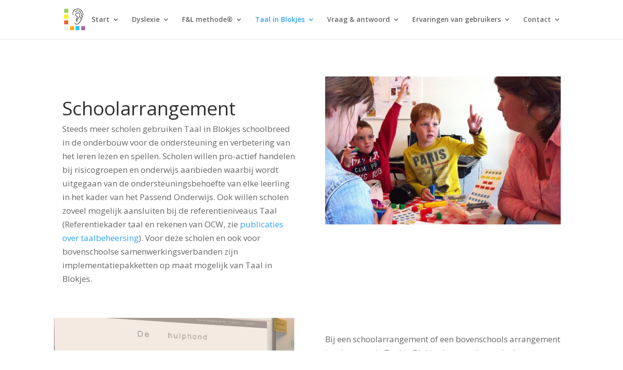

--- FILE ---
content_type: text/css
request_url: https://www.fenlexpertisecentrum.nl/wp-content/themes/Divi-Custom/style.css?ver=4.23.1
body_size: 432
content:
/*
 Theme Name: Divi-Custom
 Theme URI:
 Description: 'A child theme built for Divi'
 Author: Matthijs
 Author URI:
 Template: Divi
 Version: 1.0
 License:
 License URI:
*/

.locaties-container {    
    background: url("../../uploads/2019/10/Muzikaal.png");    
    background-size: cover; 
    background-repeat: no-repeat;
    background-attachment: fixed; 
    min-height: 605px;     
}

.locaties-content {    
    display: flex;
    position: relative;
    justify-content: center;
    align-items: center;
    flex-flow: column;
    height: 400px;
}

.locaties-fnl-logo {
    position: absolute;
    top: 20px;
    right: 0px;
    width: 300px;
    height: 90px;
}

.input-autocomplete {
    rgba(92,92,92,1);
    box-shadow: 0px 0px 12px 0px rgba(92,92,92,1);
    border-radius: 20px 20px 20px 20px;
    -moz-border-radius: 20px 20px 20px 20px;
    -webkit-border-radius: 20px 20px 20px 20px;
    border: 1px solid silver;
    padding-top: 8px;
    padding-bottom: 8px;
    padding-left: 50px !important;
    font-size: 20px;
    width: 100%;
    height: 50px;
    background-image: url(../../uploads/2019/10/MagnifyingGlass.png);
    background-repeat: no-repeat;
    background-size: 35px;
    background-position: 10px center;
    background-color: #f2f2f2 !important;
}

.color-box
{
    color: #fff;
    padding: 20px;
    min-height: 375px;
    text-align: center !important;
}

.test-box
{
    color: hotpink !important;
}

.color-box h3
{
    color: #fff;
    font-size: 32px;
    line-height: 1.5em;
}

.color-box-text
{
    text-align: center !important;
    min-height: 275px;
    margin-bottom: 0px !important;
}


.color-box a{
    color: rgba(255, 255, 255, 1);
    margin-bottom:20px;
    border-radius: 40px;
    margin-left:  auto;
    margin-right: auto;

}

.rounded-image-with-border img
{
    border-radius: 20px;
    border: 1px solid #ccc;
}

sup {
    bottom: 0.4em;
    font-size: smaller;
}

.bwl-faq-container label{
    font-size: 1.25rem !important;
    font-weight: 400 !important;
    margin-bottom: 6px;
}

--- FILE ---
content_type: application/javascript
request_url: https://www.fenlexpertisecentrum.nl/wp-content/plugins/bwl-advanced-faq-manager/assets/scripts/frontend.js?ver=2.0.4
body_size: 6359
content:
(()=>{var a={988:()=>{var a;(a=jQuery)(document).ready((function(){var e=a(".ac-container"),t=a(".single-faq-post");e.find("input[type=checkbox]").css({display:"none"}),"undefined"!=typeof bwl_advanced_faq_collapsible_accordion_status&&2==bwl_advanced_faq_collapsible_accordion_status?(e.find("article").removeAttr("style").addClass("baf-show-article baf-article-padding article-box-shadow"),e.find("input[type=checkbox]").prop("checked",!0),e.find("label").addClass("opened-label"),e.find("label").on("click",(function(){a(this).attr("label_id");var t=a(this).attr("parent_container_id");e=a(".ac-container[container_id="+t+"]");var i=a(this),n=i.next("input[type=checkbox]"),l=n.next("article");n.is(":checked")?(l.removeAttr("style").removeClass("baf-show-article").addClass("baf-hide-article baf-article-padding"),i.removeAttr("class").addClass("closed-label")):(l.removeAttr("style").removeClass("baf-hide-article baf-article-padding").addClass("baf-show-article"),i.removeAttr("class").addClass("opened-label"))}))):(e.find("article").removeAttr("style").addClass("baf-hide-article article-box-shadow"),e.find("input[type=checkbox]").prop("checked",!0),e.find("label").addClass("closed-label"),e.find("label").on("click",(function(){let t=a(this).parent("div").attr("id").replace("faq-","");a(this).attr("label_id");var i=a(this).attr("parent_container_id");e=a(".ac-container[container_id="+i+"]");var n=a(this),l=n.next("input[type=checkbox]"),s=l.next("article");l.is(":checked")?(e.find("article").removeAttr("style").removeClass("baf-show-article baf-article-padding").addClass("baf-hide-article article-box-shadow"),e.find("input[type=checkbox]").prop("checked",!0),e.find("label").removeAttr("class").addClass("closed-label"),l.prop("checked",!0),s.removeAttr("style").removeClass("baf-hide-article").addClass("baf-show-article baf-article-padding"),n.removeAttr("class").addClass("opened-label"),function(e){var t,i,n=(t="",i=a("body").attr("class").split(/\s+/),a.each(i,(function(a,e){if(e.indexOf("page-id")>=0)return t=e,!1})),t).replace("page-id-","");a.when(function(e,t){return a.ajax({url:BafFrontendData.ajaxurl,type:"POST",dataType:"HTML",data:{action:"baf_track_views",faqId:e,pageId:t}})}(e,n)).done((function(a){}))}(t)):(n.parent().find("input[type=checkbox]").prop("checked",!1),n.parent().find("article").removeAttr("style").removeClass("baf-show-article baf-article-padding").addClass("baf-hide-article article-box-shadow"),n.parent().find("label").removeAttr("class").addClass("closed-label"))}))),a(".baf_row_open").length&&a(".baf_row_open").each((function(){var e=a(this),t=e.data("row_open")-parseInt(1),i=e.find("div.bwl-faq-container:eq("+t+")");i.length&&i.find("label").trigger("click")})),t.length>0&&0==a(".baf-single-collapse").length&&t.find("label").trigger("click"),a(".baf_filter_list").length&&a(".baf_filter_list").each((function(){var e=a(this),t=e.closest("form");a("#"+e.attr("id")).bwlFaqFilter({unique_id:t.data("unique_id"),paginate:t.data("paginate"),pag_limit:t.data("pag_limit"),search_only_title:t.data("search_only_title")})}))}))},574:()=>{var a;(a=jQuery)((function(){function e(a,e){var t;return/^#([A-Fa-f0-9]{3}){1,2}$/.test(a)?(3==(t=a.substring(1).split("")).length&&(t=[t[0],t[0],t[1],t[1],t[2],t[2]]),"rgba("+[(t="0x"+t.join(""))>>16&255,t>>8&255,255&t].join(",")+","+e+")"):'rgba("0,0,0,'+e+'")'}!function(){if(a(".baf_custom_style").length>0){var t="";a(".baf_custom_style").each((function(){var i=".section_baf_"+a(this).attr("container_id"),n=a(this).data("first_color"),l=a(this).data("second_color"),s=a(this).data("label_text_color"),r=a(this).data("accordion_arrow");t+=i+"{clear:both;}",t+=i+" label{ background: linear-gradient( "+e(n,1)+", "+e(l,1)+") !important; color: "+s+" !important;}",t+=i+" label.opened-label{  background: linear-gradient( "+e(n,1)+", "+e(n,1)+") !important;}",t+=i+' label.opened-label:after{ font-size: 15px; font-weight:600; font-family: "Font Awesome 5 Free"; content:  "\\'+r+'" !important; color: '+s+" !important;}",t+=i+' label.closed-label:after{ font-size: 15px; font-weight: 600; font-family: "Font Awesome 5 Free"; content:  "\\'+r+'" !important; color: '+s+" !important;}",t+=i+" .baf-expand-all { background: "+n+" !important; color: "+s+" !important;}",t+=i+" .baf-expand-all:hover { background: "+l+" !important; color: "+s+" !important;}",t+=i+" .baf-collapsible-all{ background: "+n+" !important; color: "+s+" !important;}",t+=i+" .baf-collapsible-all:hover{ background: "+l+" !important; color: "+s+" !important;}",t+=i+" .active_page{ background: "+n+" !important;}",t+=i+".baf_layout_semi_round .bwl-faq-container{ background: linear-gradient( "+e(n,1)+", "+e(l,1)+") !important;}",t+=i+".baf_layout_round .bwl-faq-container{ background: linear-gradient( "+e(n,1)+", "+e(l,1)+") !important;}"})),a("<style data-type='baf_custom_style-custom-css'>"+t+"</style>").appendTo("head")}}()}))},350:()=>{var a;(a=jQuery)((function(){if(a(".bwl_advanced_faq_form").length>0){function e(a){return Math.floor(Math.random()*a+1)}a(".bwl_advanced_faq_form").each((function(){var e=a(this),t=1;e.is("[data-sel_cat]")&&(t=0),e.find("input#title").val(""),1===t&&e.find("select#cat").val("-1")})),a(".bwl_advanced_faq_form").find("input[type=submit]").on("click",(function(){var t=a(this),i=t.attr("bwl_advanced_faq_form_id"),n=a("#"+i),l=a("#"+i+" .bwl_advanced_faq_form"),s=1;l.is("[data-sel_cat]")&&(s=0);var r=n.find(".bwl-faq-form-message-box"),o=l.find("#title"),d=l.find("#cat"),c=l.find("#captcha_status");if(1==c.val())var f=l.find("#num1"),h=l.find("#num2"),_=l.find("#captcha"),p=a([]).add(o).add(d).add(_);else p=a([]).add(o).add(d);var b=!0,g="",v="border: 1px solid #EEEEEE",u="border: 1px solid #E63F37";return a.trim(o.val()).length<o.data("min_length")||a.trim(o.val()).length>o.data("max_length")?(title_bValid=!1,o.attr("style",u),g+=" "+o.data("error_msg")+"<br />"):(title_bValid=!0,o.attr("style",v),g+=""),b=b&&title_bValid,-1==a.trim(d.val())?(cat_bValid=!1,d.attr("style",u),g+=" "+err_faq_category+"<br />"):(cat_bValid=!0,d.attr("style",v),g+=""),b=b&&cat_bValid,1==c.val()&&(parseInt(a.trim(f.val()))+parseInt(a.trim(h.val()))!=parseInt(a.trim(_.val()))?(captcha_bValid=!1,_.attr("style",u),g+=" "+err_faq_captcha):(captcha_bValid=!0,_.attr("style",v),g+=""),b=b&&captcha_bValid),0==b&&r.html("").addClass("bwl-form-error-box").html(g).slideDown("slow"),1==b&&(p.attr("style",v),p.addClass("bwl_advanced_faq_disabled_field").attr("disabled","disabled"),t.addClass("bwl_advanced_faq_disabled_field").attr("disabled","disabled"),r.html("").removeClass("bwl-form-error-box").addClass("bwl-form-wait-box").html(BafFrontendData.string_please_wait).slideDown("slow"),a.ajax({url:BafFrontendData.ajaxurl,type:"POST",dataType:"JSON",data:{action:"bwl_advanced_faq_save_post_data",title:o.val(),cat:d.val(),_baf_form_nonce:l.find("#_baf_form_nonce").val()},success:function(a){1==a.bwl_faq_add_status?(1==c.val()&&(f.val(e(5)),h.val(e(9))),r.removeClass("bwl-form-wait-box").html("").html(BafFrontendData.string_ques_added).addClass("bwl-form-success-box").delay(3e3).slideUp("slow"),p.val("").removeAttr("disabled").removeClass("bwl_advanced_faq_disabled_field"),1===s&&d.val("-1"),t.removeAttr("disabled").removeClass("bwl_advanced_faq_disabled_field")):(r.removeClass("bwl-form-wait-box").html("").html(BafFrontendData.string_ques_unable_add).addClass("bwl-form-error-box").delay(3e3).slideUp("slow"),p.removeAttr("disabled").removeClass("bwl_advanced_faq_disabled_field"),t.removeAttr("disabled").removeClass("bwl_advanced_faq_disabled_field"))},error:function(a,e,i){r.removeClass("bwl-form-wait-box").html("").html(BafFrontendData.string_ques_unable_add).addClass("bwl-form-error-box").delay(3e3).slideUp("slow"),p.removeAttr("disabled").removeClass("bwl_advanced_faq_disabled_field"),t.removeAttr("disabled").removeClass("bwl_advanced_faq_disabled_field")}})),!1}))}}))},299:()=>{var a;(a=jQuery)((function(){a(document).on("click",".post-like-container a",(function(e){e.preventDefault();var t=jQuery(this),i=t.find("i");if(console.log(i.hasClass("liked")),i.hasClass("liked"))return!1;i.addClass("liked");var n=t.data("loading_msg");t.siblings(".count").text(n);var l=t.data("post_id");return a.ajax({url:BafFrontendData.ajaxurl,type:"POST",dataType:"JSON",data:{action:"bwl_advanced_faq_apply_rating",post_like:!0,post_id:l},success:function(a){0==a.status&&(t.addClass("voted"),t.siblings(".count").text("").append(a.msg)),1==a.status&&(t.addClass("voted"),t.siblings(".count").text("").append(a.msg))},error:function(a,e,t){console.log("There was an error saving the update.")}}),!1}))}))},317:()=>{var a;(a=jQuery)((function(){a(".bwl-faq-tabs").length&&a(".bwl-faq-tabs li").on("click",(function(){"bwl-faq-link"!=a(this).find(".bwl-faq-link").attr("class")&&function(e){e.parent().parent().find(".bwl-faq-tab-content").slideUp("fast"),e.parent().find("li").removeClass("active");var t=e.find("a",0).attr("rel");a("#"+t).slideDown("slow"),e.addClass("active")}(a(this))}))}))},885:()=>{!function(a){"use strict";a((function(){function e(e,n,l,s){var r=e.find(".baf_page_navigation").data("paginate");if(0==r){var o=e.find("#bwl_filter_"+e.attr("container_id")),d=a.trim(o.val());return d.length>-1&&d.length<2&&e.find("div.bwl-faq-container").css("display","block"),o.removeClass("search_load").addClass("search_icon"),!1}if(void 0!==s&&1==s){if(1==r){var c=e.find("div.bwl-faq-container:visible");c.addClass("filter");var f=c.size();c.slice(0,n),c.slice(n,f).css("display","none")}e.find("input[type=text]").removeClass("search_load").addClass("search_icon")}else e.find("div.bwl-faq-container").css("display","none"),e.find("div.bwl-faq-container").slice(0,n).css("display","block"),l=e.find("div.bwl-faq-container").size();var h=Math.ceil(l/n);e.find("#current_page").val(0),e.find("#show_per_page").val(n);for(var _='<div class="baf_page_num"><a class="previous_link" href="#"><i class="fa fa-chevron-left"></i></a>',p=0,b=[],g="",v=string_singular_page;h>p;)b[p]=p,h>10&&p>=10&&(g=" baf_dn"),_+='<a class="page_link'+g+'" href="#" longdesc="'+p+'">'+(p+1)+"</a>",p++;h>1&&(v=string_plural_page),_+='<a class="next_link" href="#"><i class="fa fa-chevron-right"></i></a></div><div class="total_pages">'+BafFrontendData.string_total+" "+h+" "+v+"</div>",e.find("#baf_page_navigation").html("").html(_),0==r&&e.find("#baf_page_navigation").remove(),0==b.length?e.find("#baf_page_navigation").css("display","none"):e.find("#baf_page_navigation").css("display","block"),e.find("#baf_page_navigation .page_link:first").addClass("active_page"),e.find(".next_link").on("click",(function(){var a=parseInt(e.find("#current_page").val())+1,n=e.find(".active_page").next(".page_link");if(1==n.length){if(n.hasClass("baf_dn")){n.removeClass("baf_dn");var l=parseInt(e.find("a.page_link:visible").length)-10;e.find("a.page_link:visible").slice(0,l).addClass("baf_dn")}i(e,a)}return t(e),!1})),e.find(".previous_link").on("click",(function(){var a=parseInt(e.find("#current_page").val())-1,n=e.find(".active_page").prev(".page_link"),l=e.find("div.bwl-faq-container").size(),s=parseInt(e.find("a.page_link:visible:first").attr("longdesc"))-1,r=e.find("a.page_link:visible:last").attr("longdesc");return 1==n.length&&(s>-1&&r<l&&(e.find("a.page_link").addClass("baf_dn"),e.find("a.page_link").slice(s,r).removeClass("baf_dn")),i(e,a)),t(e),!1})),e.find(".page_link").on("click",(function(){var n=a(this).attr("longdesc");return i(e,n),t(e),!1})),t(e)}function t(a){var e=a.find(".active_page").index(),t='<a href="#" class="baf_dotted_link">...</a>';if(a.find(".page_link").length){var i=a.find(".page_link"),n=i.length,l=i.first(),s=i.last();if(4>=n-1)return 1;if(n>4&&(a.find(".baf_dotted_link").length>0&&a.find(".baf_dotted_link").remove(),i.removeClass("baf_dn"),i.slice(4).addClass("baf_dn"),s.before(t),s.removeClass("baf_dn")),e>n-2&&(a.find(".baf_dotted_link").length>0&&a.find(".baf_dotted_link").remove(),i.slice(4).addClass("baf_dn")),4==e&&l.removeClass("baf_dn"),e>4){var r=e-4,o=e;a.find(".baf_page_navigation").children(".page_link").addClass("baf_dn"),a.find(".baf_page_navigation").children(".page_link").slice(r,o).removeClass("baf_dn"),l.after(t).removeClass("baf_dn").removeClass("baf_dn"),s.removeClass("baf_dn")}}}function i(a,e){var t=0;a.find("input[type=text]").length&&a.find("input[type=text]").val().length>1&&(t=1);var i=parseInt(a.find("#show_per_page").val()),n=e*i,l=n+i;1==t?a.find("div.filter").css("display","none").slice(n,l).css("display","block"):a.find("div.bwl-faq-container").css("display","none").slice(n,l).css("display","block"),a.find(".page_link[longdesc="+e+"]").addClass("active_page").siblings(".active_page").removeClass("active_page"),a.find("#current_page").val(e)}function n(a,e,t){var i=new RegExp(e,"gi");a.highlightRegex(i,{highlight_color:t.data("highlight_color"),highlight_bg:t.data("highlight_bg")})}function l(e){e.find("i.highlight").each((function(){a(this).replaceWith(a(this).text())}))}!function(){var e=document.createElement("a");if(e.href=window.location.href,"undefind"!=typeof e.search&&""!=e.search){var t=function(a){var e=window.location.search.slice(1),t={};if(e)for(var i=(e=e.split("#")[0]).split("&"),n=0;n<i.length;n++){var l=i[n].split("="),s=void 0,r=l[0].replace(/\[\d*\]/,(function(a){return s=a.slice(1,-1),""})),o=void 0===l[1]||l[1];r=r.toLowerCase(),o=o.toLowerCase(),t[r]?("string"==typeof t[r]&&(t[r]=[t[r]]),void 0===s?t[r].push(o):t[r][s]=o):t[r]=o}return t}().fid;if(void 0===t)return"";var i=a("#faq-"+t);i.length>0&&a("html,body").animate({scrollTop:i.offset().top},1,(function(){i.removeAttr("style"),i.find("input[type=checkbox]").removeAttr("checked"),i.find("label").removeClass("closed-label").addClass("opened-label"),i.find("article").css({height:"auto",visibility:"visible",padding:"11px 10px 10px 10px"}).addClass("article-box-shadow").removeClass("baf-hide-article")}))}}(),a("section.ac-container").length&&a("section.ac-container").each((function(){var t=a(this),i=t.find(".baf_page_navigation").data("pag_limit");0==t.find(".baf_page_navigation").data("paginate")&&(i=t.find(".bwl-faq-container").size()),e(t,i);var n=t.attr("container_id"),l=t.find(".baf-expand-all"),s=t.find(".baf-collapsible-all");1==l.length&&1==s.length&&(t.find("label").attr("style"),l.on("click",(function(){a("div.bwl-faq-container-"+n).each((function(){a(this).find("article").removeAttr("style").removeClass("baf-hide-article").addClass("baf-show-article baf-article-padding"),a(this).find("label").removeAttr("class").addClass("opened-label"),a(this).find("input[type=checkbox]").prop("checked",!1)}))})),s.on("click",(function(){a("div.bwl-faq-container-"+n).each((function(){a(this).find("article").removeAttr("style").removeClass("baf-show-article baf-article-padding").addClass("baf-hide-article article-box-shadow"),a(this).find("label").removeAttr("class").addClass("closed-label"),a(this).find("input[type=checkbox]").prop("checked",!0)}))})))})),a(".bwl-faq-search-panel")&&a(".bwl-faq-search-panel").each((function(){var t,i,s,r=a(this).data("form_id"),o=a("#bwl_filter_"+r),d=a("#bwl-filter-message-"+r),c=a(".bwl-faq-container-"+r),f=c.parent("section.ac-container"),h=f.find(".baf-ctrl-btn"),_=a(this).data("search_only_title"),p=a(this).data("pag_limit"),b=a(this).find(".baf-btn-clear");function g(e,t){a.when(function(e,t){return a.ajax({url:BafFrontendData.ajaxurl,type:"POST",data:{action:"baf_track_search_keywords",keywords:e,count:t,pageId:(i="",n=a("body").attr("class").split(/\s+/),a.each(n,(function(a,e){if(e.indexOf("page-id")>=0)return i=e,!1})),i).replace("page-id-","")}});var i,n}(e,t)).done((function(a){}))}c.removeClass("filter"),o.val(""),o.on("keyup",(function(){var r=a(this);clearTimeout(s),clearTimeout(i);var o=a.trim(a(this).val());0==o.length&&(r.removeClass("search_load").addClass("search_icon"),a(this).val(""),c.removeClass("filter"),b.addClass("baf_dn")),o.length>-1&&o.length<2?(r.removeClass("search_load").addClass("search_icon"),d.html("").css("margin-bottom","0px"),e(f,p),c.removeClass("filter"),b.addClass("baf_dn")):(r.removeClass("search_icon").addClass("search_load"),b.addClass("baf_dn")),s=o.length<2&&setTimeout((function(){l(c),c.find("label").removeAttr("class").addClass("closed-label"),c.find("article").removeAttr("style").removeClass("baf-show-article baf-article-padding").addClass("baf-hide-article article-box-shadow"),c.find("input[type=checkbox]").prop("checked",!0)}),0),i=o.length>=2&&setTimeout((function(){var i=0;if(l(c),c.each((function(){var e,t=a(this).find("label"),l=a(this).find("div.baf_content"),s=o;e=1==_?t.text():t.text()+l.text(),n(t,s,r),0==_&&n(l,s,r),e.search(new RegExp(o,"gi"))<0?(a(this).css("display","none"),a(this).find("label").removeAttr("class").addClass("closed-label"),a(this).find("article").removeAttr("style").removeClass("baf-show-article baf-article-padding").addClass("baf-hide-article article-box-shadow"),a(this).find("input[type=checkbox]").prop("checked",!0),c.removeClass("filter")):(n(t,s,r),0==_&&n(l,s,r),a(this).css("display","block"),a(this).find("label").removeAttr("class").addClass("opened-label"),a(this).find("article").removeAttr("style").removeClass("baf-hide-article").addClass("baf-show-article baf-article-padding"),a(this).find("input[type=checkbox]").prop("checked",!1),i++)})),0==i)t=i,h.length&&h.css("display","none"),d.html($noting_found_text).css("margin-bottom","10px"),e(f,p,t,1),g(o,0);else{t=i;var s=i>1?i+" "+$plural_faq:i+" "+$singular_faq;h.length&&h.css("display","flex"),d.html($found_text+" "+s).css("margin-bottom","10px"),e(f,p,t,1),g(o,t)}b.removeClass("baf_dn")}),600)})),f.find(".baf_suggestion").length&&f.find(".baf_suggestion").find("a").on("click",(function(){return o.val(a(this).text()).trigger("keyup"),!1})),b.on("click",(function(){b.addClass("baf_dn"),h.length&&h.css("display","flex"),o.val(""),o.removeClass("search_load").addClass("search_icon"),d.html("").css("margin-bottom","0px"),e(f,p),c.removeClass("filter"),l(c),c.find("label").removeAttr("class").addClass("closed-label"),c.find("article").removeAttr("style").removeClass("baf-show-article baf-article-padding").addClass("baf-hide-article article-box-shadow"),c.find("input[type=checkbox]").prop("checked",!0)})),o.keypress((function(a){if(13===a.keyCode)return!1}))}))}))}(jQuery)},278:()=>{!function(){if(document.getElementsByClassName("ac-container").length>0){let a=!1,e="baf_schema",t="baf_content",i=Array.from(document.getElementsByClassName(e)).map((function(a){return a.textContent})),n=Array.from(document.getElementsByClassName(t)).map((function(a){return a.textContent}));if(i.length&&n.length){let e={"@context":"https://schema.org","@type":"FAQPage",mainEntity:[]};buildItem=(a,e)=>{let t={"@type":"Question",name:null,acceptedAnswer:{"@type":"Answer",text:null}};return t.name=a,t.acceptedAnswer.text=e,t},e.mainEntity=i.map((function(a,e){if(0!=a.trim().length&&0!=n[e].trim().length)return buildItem(a,n[e])}));let t=document.createElement("script");t.type="application/ld+json",t.innerHTML=JSON.stringify(e),document.getElementsByTagName("head")[0].appendChild(t),a&&console.assert(i.length==n.length,{questions:i.length,answers:n.length,errorMsg:"Questions and Answers are not the same lengths"})}}}(document)},501:()=>{var a,e;"function"!=typeof Object.create&&(Object.create=function(a){function e(){}return e.prototype=a,new e}),a=jQuery,window,document,e={init:function(e,t){var i=this;i.elem=t,i.$elem=a(t),this.options=a.extend({},a.fn.bwlFaqFilter.options,e),i.filter_search_container=a("#bwl_filter_"+this.options.unique_id),i.faq_search_result_container=a("#bwl-filter-message-"+this.options.unique_id),i.faq_container=a(".bwl-faq-container-"+this.options.unique_id),i.section_container=a("section#"+this.options.unique_id),i.baf_btn_clear=i.section_container.find(".baf-btn-clear"),i.section_container.find(".baf_suggestion").length&&i.section_container.find(".baf_suggestion").find("a").on("click",(function(){return i.filter_search_container.val(a(this).text()).trigger("keyup"),!1})),i.$elem.val(""),this.bindEvent()},bindEvent:function(){var e,t,i=this;i.$elem.keyup((function(){var n=a(this);clearTimeout(t),clearTimeout(e);var l=a.trim(a(this).val());0==l.length&&(n.removeClass("search_load").addClass("search_icon"),a(this).val(""),i.baf_btn_clear.addClass("baf_dn"),i.faq_search(1)),l.length>-1&&l.length<2?(n.removeClass("search_load").addClass("search_icon"),i.baf_btn_clear.addClass("baf_dn")):(n.removeClass("search_icon").addClass("search_load"),i.baf_btn_clear.addClass("baf_dn")),t=l.length<2&&setTimeout((function(){i.removeHighlightEvent(),i.section_container.find("label").removeAttr("class").addClass("closed-label"),i.section_container.find("article").removeAttr("style").removeClass("baf-show-article baf-article-padding").addClass("baf-hide-article article-box-shadow"),i.section_container.find("input[type=checkbox]").prop("checked",!0)}),0),e=l.length>=2&&setTimeout((function(){i.baf_btn_clear.removeClass("baf_dn"),i.faq_search(1)}),600)})),i.baf_btn_clear.on("click",(function(){i.baf_btn_clear.addClass("baf_dn"),i.$elem.val(""),i.$elem.removeClass("search_load").addClass("search_icon"),i.faq_search_result_container.html("").css("margin-bottom","0px"),i.faq_search(1),i.faq_container.removeClass("filter"),i.removeHighlightEvent(),i.section_container.find("label").removeAttr("class").addClass("closed-label"),i.section_container.find("article").removeAttr("style").removeClass("baf-show-article baf-article-padding").addClass("baf-hide-article article-box-shadow"),i.section_container.find("input[type=checkbox]").prop("checked",!0)})),i.$elem.keypress((function(a){if(13===a.keyCode)return!1}))},highlightEvent:function(a,e){var t=new RegExp(e,"gi");a.highlightRegex(t,{highlight_color:this.$elem.data("highlight_color"),highlight_bg:this.$elem.data("highlight_bg")})},removeHighlightEvent:function(){this.section_container.find("i.highlight").each((function(){a(this).replaceWith(a(this).text())}))},faq_search:function(e){var t,i=this,n=jQuery.trim(i.$elem.val()).toLowerCase(),l=0;if(i.removeHighlightEvent(),i.section_container.find("section").each((function(){var s=0,r=jQuery(this),o=i.options.pag_limit,d=(i.options.search_only_title,r.find("div.bwl-faq-container").length);jQuery(this).find("div.bwl-faq-container").each((function(e){var o=a(this),d=a(this).find("label"),c=a(this).find("div.baf_content"),f=n;if(t=d.text()+c.text(),r.prev("div.baf_taxonomy_info_container").length>0&&1==i.$elem.attr("data-taxonomy_info_search")){var h=r.prev("div.baf_taxonomy_info_container");t+=h.text(),i.highlightEvent(h,f)}i.highlightEvent(d,f),i.highlightEvent(c,f),(t=t.toLowerCase()).indexOf(n)<0?(jQuery(this).css("display","none"),jQuery(this).find("label").removeAttr("class").addClass("closed-label"),jQuery(this).find("article").removeAttr("style").removeClass("baf-show-article baf-article-padding").addClass("baf-hide-article article-box-shadow"),jQuery(this).find("input[type=checkbox]").prop("checked",!0),o.removeClass("filter")):(i.highlightEvent(d,f),i.highlightEvent(c,f),jQuery(this).css("display","block"),jQuery(this).find("label").removeAttr("class").addClass("opened-label"),jQuery(this).find("article").removeAttr("style").removeClass("baf-hide-article").addClass("baf-show-article baf-article-padding"),jQuery(this).find("input[type=checkbox]").prop("checked",!1),o.addClass("filter"),s++,l++)})),0===s?(jQuery(this).prev("div.baf_taxonomy_info_container").css("display","none"),jQuery(this).find(".baf_page_navigation").css("display","none"),jQuery(this).find(".baf-ctrl-btn").length&&jQuery(this).find(".baf-ctrl-btn").css("display","none")):(jQuery(this).prev("div.baf_taxonomy_info_container").css("display","block"),jQuery(this).find(".baf_page_navigation").css("display","block"),jQuery(this).find(".baf-ctrl-btn").length&&jQuery(this).find(".baf-ctrl-btn").css("display","flex"),d=s,i.baf_get_pagination_html(r,o,d,e)),i.baf_btn_clear.removeClass("baf_dn")})),0===l)i.faq_search_result_container.html($noting_found_text).css("margin-bottom","10px"),i.bafTrackSearchKeywords(n,0);else if(""===n)i.faq_search_result_container.html("").css("margin-bottom","0px");else{var s=l>1?l+" "+$plural_faq:l+" "+$singular_faq;i.faq_search_result_container.html($found_text+" "+s).css("margin-bottom","10px"),i.bafTrackSearchKeywords(n,l)}i.section_container.find("input[type=text]").removeClass("search_load").addClass("search_icon")},getBafPageId:function(){var e="",t=a("body").attr("class").split(/\s+/);return a.each(t,(function(a,t){if(t.indexOf("page-id")>=0)return e=t,!1})),e},handleBafTrackSearchKeyWords:function(e,t){return a.ajax({url:BafFrontendData.ajaxurl,type:"POST",data:{action:"baf_track_search_keywords",keywords:e,count:t,pageId:this.getBafPageId().replace("page-id-","")}})},bafTrackSearchKeywords:function(e,t){a.when(this.handleBafTrackSearchKeyWords(e,t)).done((function(a){}))},baf_get_pagination_html:function(e,t,i,n){var l=this,s=e.find(".baf_page_navigation").data("paginate");if(void 0!==n&&1==n){if(1==s){var r=e.find("div.bwl-faq-container:visible");r.addClass("filter");var o=r.size();r.slice(0,t),r.slice(t,o).css("display","none")}e.find("input[type=text]").removeClass("search_load").addClass("search_icon")}else e.find("div.bwl-faq-container").css("display","none"),e.find("div.bwl-faq-container").slice(0,t).css("display","block"),i=e.find("div.bwl-faq-container").size();var d=Math.ceil(i/t);e.find("#current_page").val(0),e.find("#show_per_page").val(t);for(var c='<div class="baf_page_num"><a class="previous_link" href="#"><i class="fa fa-chevron-left"></i></a>',f=0,h=[],_="",p=string_singular_page;d>f;)h[f]=f,d>10&&f>=10&&(_=" baf_dn"),c+='<a class="page_link'+_+'" href="#" longdesc="'+f+'">'+(f+1)+"</a>",f++;d>1&&(p=string_plural_page),c+='<a class="next_link" href="#"><i class="fa fa-chevron-right"></i></a></div><div class="total_pages">'+BafFrontendData.string_total+" "+d+" "+p+"</div>",e.find("#baf_page_navigation").html("").html(c),0==s&&e.find("#baf_page_navigation").remove(),0==h.length?e.find("#baf_page_navigation").css("display","none"):e.find("#baf_page_navigation").css("display","block"),e.find("#baf_page_navigation .page_link:first").addClass("active_page"),e.find(".next_link").on("click",(function(){var a=parseInt(e.find("#current_page").val())+1,t=e.find(".active_page").next(".page_link");if(1==t.length){if(t.hasClass("baf_dn")){t.removeClass("baf_dn");var i=parseInt(e.find("a.page_link:visible").length)-10;e.find("a.page_link:visible").slice(0,i).addClass("baf_dn")}l.baf_go_to_page(e,a)}return!1})),e.find(".previous_link").on("click",(function(){var a=parseInt(e.find("#current_page").val())-1,t=e.find(".active_page").prev(".page_link"),i=e.find("div.bwl-faq-container").size(),n=parseInt(e.find("a.page_link:visible:first").attr("longdesc"))-1,s=e.find("a.page_link:visible:last").attr("longdesc");return 1==t.length&&(n>-1&&s<i&&(e.find("a.page_link").addClass("baf_dn"),e.find("a.page_link").slice(n,s).removeClass("baf_dn")),l.baf_go_to_page(e,a)),!1})),e.find(".page_link").on("click",(function(){var t=a(this).attr("longdesc");return l.baf_go_to_page(e,t),!1}))},baf_go_to_page:function(e,t){var i=0,n=a("section#"+e.parents("section").attr("id"));n.find("input[type=text]").length&&n.find("input[type=text]").val().length>1&&(i=1);var l=parseInt(e.find("#show_per_page").val()),s=t*l,r=s+l;1==i?e.find("div.filter").css("display","none").slice(s,r).css("display","block"):e.find("div.bwl-faq-container").css("display","none").slice(s,r).css("display","block"),e.find(".page_link[longdesc="+t+"]").addClass("active_page").siblings(".active_page").removeClass("active_page"),e.find("#current_page").val(t)}},a.fn.bwlFaqFilter=function(a){return this.each((function(){Object.create(e).init(a,this)}))},a.fn.bwlFaqFilter.options={unique_id:"",paginate:1,pag_limit:5,search_only_title:0}},971:()=>{var a,e;a=jQuery,e=function(t){if(t&&t.childNodes){var i=a.makeArray(t.childNodes),n=null;a.each(i,(function(a,i){3===i.nodeType?""===i.nodeValue?t.removeChild(i):null!==n?(n.nodeValue+=i.nodeValue,t.removeChild(i)):n=i:(n=null,i.childNodes&&e(i))}))}},a.fn.highlightRegex=function(t,i){return"object"!=typeof t||"RegExp"==t.constructor.name||t instanceof RegExp||(i=t,t=void 0),void 0===i&&(i={}),i.className=i.className||"highlight",i.tagType=i.tagType||"i",i.highlight_color=i.highlight_color||"",i.highlight_bg=i.highlight_bg||"",i.attrs=i.attrs||{},void 0===t||""===t.source?a(this).find(i.tagType+"."+i.className).each((function(){a(this).replaceWith(a(this).text()),e(a(this).parent().get(0))})):a(this).each((function(){var n=a(this).get(0);e(n),a.each(a.makeArray(n.childNodes),(function(n,l){var s;if(e(l),3==l.nodeType){if(!a(l).parent(i.tagType+"."+i.className).length)for(;l.data&&0<=(s=l.data.search(t));){var r=l.data.slice(s).match(t)[0];if(!(0<r.length))break;var o=document.createElement(i.tagType);o.className=i.className,o.style.backgroundColor=i.highlight_bg,o.style.color=i.highlight_color,a(o).attr(i.attrs);var d=l.parentNode,c=l.splitText(s);l=c.splitText(r.length),r=c.cloneNode(!0),o.appendChild(r),d.replaceChild(o,c)}}else a(l).highlightRegex(t,i)}))})),a(this)}}},e={};function t(i){var n=e[i];if(void 0!==n)return n.exports;var l=e[i]={exports:{}};return a[i](l,l.exports,t),l.exports}t.n=a=>{var e=a&&a.__esModule?()=>a.default:()=>a;return t.d(e,{a:e}),e},t.d=(a,e)=>{for(var i in e)t.o(e,i)&&!t.o(a,i)&&Object.defineProperty(a,i,{enumerable:!0,get:e[i]})},t.o=(a,e)=>Object.prototype.hasOwnProperty.call(a,e),(()=>{"use strict";t(971),t(988),t(885),t(501),t(278),t(317),t(299),t(350),t(574)})()})();